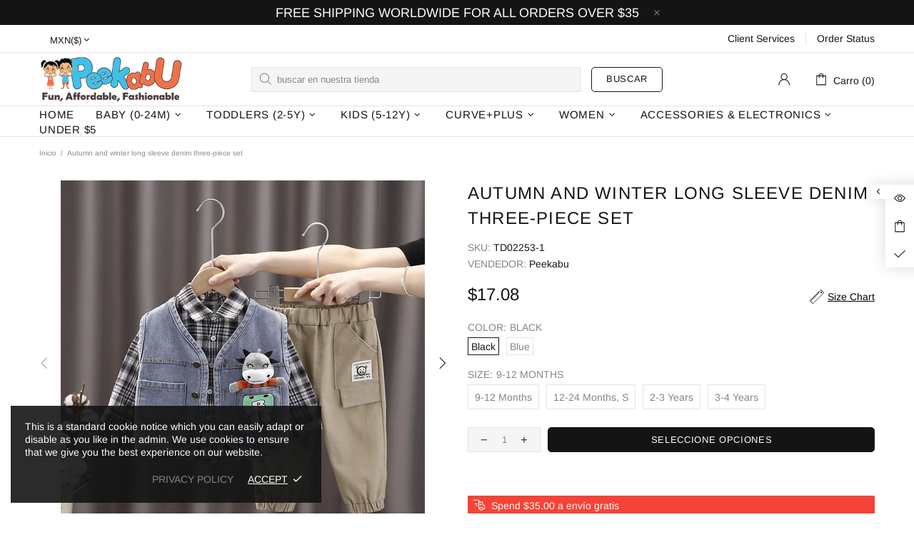

--- FILE ---
content_type: text/javascript
request_url: https://peekabu.com/cdn/shop/t/9/assets/module.product-footbar.min.js?v=66759866016237511101632471751
body_size: -96
content:
!function(t){"use strict";theme.ProductFootbar=function(){function e(){this.settings={height:0},this.load()}e.prototype=t.extend({},e.prototype,{duration:function(){return 1e3*theme.animations.footbar_product.duration},load:function(){var e=this,o=t(".js-footbar-product"),i=t(".js-footer"),n=t("[data-js-footbar-product-limit]");o.length&&n.length&&(this.$footbar=o,$window.on("load theme.resize.productFootbar scroll.productFootbar",(function(){e._checkVisible(o,n,i)})))},_checkVisible:function(t,e,o){var i=e[0].getBoundingClientRect(),n=theme.StickyHeader&&theme.StickyHeader.$sticky?theme.StickyHeader.$sticky.stickyHeader("getStickyHeight"):0,s=t.innerHeight();i.top<n&&!t.hasClass("show")?(t.addClass("show animate"),t.velocity("stop",!0),t.velocity("slideDown",{duration:this.duration(),begin:function(){setTimeout((function(){t.addClass("visible")}),0)},complete:function(){t.removeAttr("style")}}),this.settings.height=t.children().first().innerHeight()):i.top>=n&&t.hasClass("visible")&&(t.velocity("stop",!0),t.velocity("slideUp",{duration:this.duration(),begin:function(){t.removeClass("visible")},complete:function(){t.removeClass("show animate").removeAttr("style")}}),this.settings.height=0),s>0&&(theme.current.is_mobile?(o.css({paddingBottom:""}),o.parent().css({paddingBottom:s})):(o.css({paddingBottom:s}),o.parent().css({paddingBottom:""})))},getFootbarHeight:function(){return this.settings.height},destroy:function(){$window.unbind("theme.resize.productFootbar scroll.productFootbar")}}),theme.ProductFootbar=new e},t((function(){theme.ProductFootbar()}))}(jQueryTheme);

--- FILE ---
content_type: text/javascript; charset=utf-8
request_url: https://peekabu.com/es/products/autumn-and-winter-long-sleeve-denim-three-piece-set.js
body_size: 1138
content:
{"id":7475304661241,"title":"Autumn and winter long sleeve denim three-piece set","handle":"autumn-and-winter-long-sleeve-denim-three-piece-set","description":"\u003cdiv\u003e\u003cul\u003e\r\u003cli\u003eAutumn and winter long sleeve denim three-piece set\u003c\/li\u003e\r\u003cli\u003eApplicable gender: neutral\/both boy and girl\u003c\/li\u003e\r\u003cli\u003e suitable season: winter, spring, autumn\u003c\/li\u003e\r\u003cli\u003e fabric name: cotton\u003c\/li\u003e\r\u003cli\u003e main fabric composition: cotton\u003c\/li\u003e\r\u003cli\u003e main fabric composition content: 95\u003c\/li\u003e\r\u003c\/ul\u003e\u003c\/div\u003e\u003cbr\u003e\u003cdiv id=\"offer-template-0\"\u003e\u003c\/div\u003e\u003cp\u003e\u003cimg alt=\"gm6Rjf6mz9QYJXs+2TQU4i0UKSDAT99zpfVV\" height=\"790\" src=\"https:\/\/cbu01.alicdn.com\/img\/ibank\/O1CN01YDLCWj1KdEQh9Poe9_!!3173221186-0-cib.jpg\" width=\"790\" class=\"\"\u003e\u003cbr\u003e\u003cimg alt=\"undefined\" height=\"790\" src=\"https:\/\/cbu01.alicdn.com\/img\/ibank\/O1CN01hGYKVs1KdEQo1r2mJ_!!3173221186-0-cib.jpg\" width=\"790\"\u003e\u003cbr\u003e\u003cimg alt=\"undefined\" height=\"790\" src=\"https:\/\/cbu01.alicdn.com\/img\/ibank\/O1CN01kSJyFA1KdEQh9Sla4_!!3173221186-0-cib.jpg\" width=\"790\"\u003e\u003cbr\u003e\u003c\/p\u003e\u003cp\u003e\u003cbr\u003e\u003c\/p\u003e","published_at":"2021-12-06T18:13:50-08:00","created_at":"2021-12-06T18:13:50-08:00","vendor":"Peekabu","type":"","tags":["12-24M small","2-3 years","3-4 years","9-12M","Bottoms","Boy","Fall","Girl","Neutral","Outerwear","Sets\/Outfits","Spring","toddler boys","toddler boys loungewear","toddler boys outerwear","toddler boys sets\/outfits","toddler boys tops","toddler girls","toddler girls loungewear","toddler girls outerwear","toddler girls sets\/outfits","toddler girls swimwear","toddler girls tops","toddlers (2-5)","Tops","Winter"],"price":1708,"price_min":1708,"price_max":1708,"available":true,"price_varies":false,"compare_at_price":null,"compare_at_price_min":0,"compare_at_price_max":0,"compare_at_price_varies":false,"variants":[{"id":42153857843449,"title":"Black \/ 9-12 Months","option1":"Black","option2":"9-12 Months","option3":null,"sku":"TD02253-1","requires_shipping":true,"taxable":true,"featured_image":{"id":36291354657017,"product_id":7475304661241,"position":1,"created_at":"2021-12-06T18:13:57-08:00","updated_at":"2021-12-06T18:13:57-08:00","alt":null,"width":800,"height":800,"src":"https:\/\/cdn.shopify.com\/s\/files\/1\/0588\/8770\/0647\/products\/jpg_89246ec5-019f-4e68-ad6d-fd5170959c0b.jpg?v=1638843237","variant_ids":[42153857843449,42153857876217,42153857908985,42153857941753]},"available":true,"name":"Autumn and winter long sleeve denim three-piece set - Black \/ 9-12 Months","public_title":"Black \/ 9-12 Months","options":["Black","9-12 Months"],"price":1708,"weight":500,"compare_at_price":null,"inventory_management":"shopify","barcode":null,"featured_media":{"alt":null,"id":28841359540473,"position":1,"preview_image":{"aspect_ratio":1.0,"height":800,"width":800,"src":"https:\/\/cdn.shopify.com\/s\/files\/1\/0588\/8770\/0647\/products\/jpg_89246ec5-019f-4e68-ad6d-fd5170959c0b.jpg?v=1638843237"}},"requires_selling_plan":false,"selling_plan_allocations":[]},{"id":42153857876217,"title":"Black \/ 12-24 Months, S","option1":"Black","option2":"12-24 Months, S","option3":null,"sku":"TD02253-2","requires_shipping":true,"taxable":true,"featured_image":{"id":36291354657017,"product_id":7475304661241,"position":1,"created_at":"2021-12-06T18:13:57-08:00","updated_at":"2021-12-06T18:13:57-08:00","alt":null,"width":800,"height":800,"src":"https:\/\/cdn.shopify.com\/s\/files\/1\/0588\/8770\/0647\/products\/jpg_89246ec5-019f-4e68-ad6d-fd5170959c0b.jpg?v=1638843237","variant_ids":[42153857843449,42153857876217,42153857908985,42153857941753]},"available":true,"name":"Autumn and winter long sleeve denim three-piece set - Black \/ 12-24 Months, S","public_title":"Black \/ 12-24 Months, S","options":["Black","12-24 Months, S"],"price":1708,"weight":500,"compare_at_price":null,"inventory_management":"shopify","barcode":null,"featured_media":{"alt":null,"id":28841359540473,"position":1,"preview_image":{"aspect_ratio":1.0,"height":800,"width":800,"src":"https:\/\/cdn.shopify.com\/s\/files\/1\/0588\/8770\/0647\/products\/jpg_89246ec5-019f-4e68-ad6d-fd5170959c0b.jpg?v=1638843237"}},"requires_selling_plan":false,"selling_plan_allocations":[]},{"id":42153857908985,"title":"Black \/ 2-3 Years","option1":"Black","option2":"2-3 Years","option3":null,"sku":"TD02253-3","requires_shipping":true,"taxable":true,"featured_image":{"id":36291354657017,"product_id":7475304661241,"position":1,"created_at":"2021-12-06T18:13:57-08:00","updated_at":"2021-12-06T18:13:57-08:00","alt":null,"width":800,"height":800,"src":"https:\/\/cdn.shopify.com\/s\/files\/1\/0588\/8770\/0647\/products\/jpg_89246ec5-019f-4e68-ad6d-fd5170959c0b.jpg?v=1638843237","variant_ids":[42153857843449,42153857876217,42153857908985,42153857941753]},"available":true,"name":"Autumn and winter long sleeve denim three-piece set - Black \/ 2-3 Years","public_title":"Black \/ 2-3 Years","options":["Black","2-3 Years"],"price":1708,"weight":500,"compare_at_price":null,"inventory_management":"shopify","barcode":null,"featured_media":{"alt":null,"id":28841359540473,"position":1,"preview_image":{"aspect_ratio":1.0,"height":800,"width":800,"src":"https:\/\/cdn.shopify.com\/s\/files\/1\/0588\/8770\/0647\/products\/jpg_89246ec5-019f-4e68-ad6d-fd5170959c0b.jpg?v=1638843237"}},"requires_selling_plan":false,"selling_plan_allocations":[]},{"id":42153857941753,"title":"Black \/ 3-4 Years","option1":"Black","option2":"3-4 Years","option3":null,"sku":"TD02253-4","requires_shipping":true,"taxable":true,"featured_image":{"id":36291354657017,"product_id":7475304661241,"position":1,"created_at":"2021-12-06T18:13:57-08:00","updated_at":"2021-12-06T18:13:57-08:00","alt":null,"width":800,"height":800,"src":"https:\/\/cdn.shopify.com\/s\/files\/1\/0588\/8770\/0647\/products\/jpg_89246ec5-019f-4e68-ad6d-fd5170959c0b.jpg?v=1638843237","variant_ids":[42153857843449,42153857876217,42153857908985,42153857941753]},"available":true,"name":"Autumn and winter long sleeve denim three-piece set - Black \/ 3-4 Years","public_title":"Black \/ 3-4 Years","options":["Black","3-4 Years"],"price":1708,"weight":500,"compare_at_price":null,"inventory_management":"shopify","barcode":null,"featured_media":{"alt":null,"id":28841359540473,"position":1,"preview_image":{"aspect_ratio":1.0,"height":800,"width":800,"src":"https:\/\/cdn.shopify.com\/s\/files\/1\/0588\/8770\/0647\/products\/jpg_89246ec5-019f-4e68-ad6d-fd5170959c0b.jpg?v=1638843237"}},"requires_selling_plan":false,"selling_plan_allocations":[]},{"id":42153857974521,"title":"Blue \/ 9-12 Months","option1":"Blue","option2":"9-12 Months","option3":null,"sku":"TD02253-5","requires_shipping":true,"taxable":true,"featured_image":{"id":36291355279609,"product_id":7475304661241,"position":2,"created_at":"2021-12-06T18:14:01-08:00","updated_at":"2021-12-06T18:14:01-08:00","alt":null,"width":800,"height":800,"src":"https:\/\/cdn.shopify.com\/s\/files\/1\/0588\/8770\/0647\/products\/jpg_7bf58e60-683d-4edb-94d3-d232bc9d0920.jpg?v=1638843241","variant_ids":[42153857974521,42153858007289,42153858040057,42153858072825]},"available":true,"name":"Autumn and winter long sleeve denim three-piece set - Blue \/ 9-12 Months","public_title":"Blue \/ 9-12 Months","options":["Blue","9-12 Months"],"price":1708,"weight":500,"compare_at_price":null,"inventory_management":"shopify","barcode":null,"featured_media":{"alt":null,"id":28841360163065,"position":2,"preview_image":{"aspect_ratio":1.0,"height":800,"width":800,"src":"https:\/\/cdn.shopify.com\/s\/files\/1\/0588\/8770\/0647\/products\/jpg_7bf58e60-683d-4edb-94d3-d232bc9d0920.jpg?v=1638843241"}},"requires_selling_plan":false,"selling_plan_allocations":[]},{"id":42153858007289,"title":"Blue \/ 12-24 Months, S","option1":"Blue","option2":"12-24 Months, S","option3":null,"sku":"TD02253-6","requires_shipping":true,"taxable":true,"featured_image":{"id":36291355279609,"product_id":7475304661241,"position":2,"created_at":"2021-12-06T18:14:01-08:00","updated_at":"2021-12-06T18:14:01-08:00","alt":null,"width":800,"height":800,"src":"https:\/\/cdn.shopify.com\/s\/files\/1\/0588\/8770\/0647\/products\/jpg_7bf58e60-683d-4edb-94d3-d232bc9d0920.jpg?v=1638843241","variant_ids":[42153857974521,42153858007289,42153858040057,42153858072825]},"available":true,"name":"Autumn and winter long sleeve denim three-piece set - Blue \/ 12-24 Months, S","public_title":"Blue \/ 12-24 Months, S","options":["Blue","12-24 Months, S"],"price":1708,"weight":500,"compare_at_price":null,"inventory_management":"shopify","barcode":null,"featured_media":{"alt":null,"id":28841360163065,"position":2,"preview_image":{"aspect_ratio":1.0,"height":800,"width":800,"src":"https:\/\/cdn.shopify.com\/s\/files\/1\/0588\/8770\/0647\/products\/jpg_7bf58e60-683d-4edb-94d3-d232bc9d0920.jpg?v=1638843241"}},"requires_selling_plan":false,"selling_plan_allocations":[]},{"id":42153858040057,"title":"Blue \/ 2-3 Years","option1":"Blue","option2":"2-3 Years","option3":null,"sku":"TD02253-7","requires_shipping":true,"taxable":true,"featured_image":{"id":36291355279609,"product_id":7475304661241,"position":2,"created_at":"2021-12-06T18:14:01-08:00","updated_at":"2021-12-06T18:14:01-08:00","alt":null,"width":800,"height":800,"src":"https:\/\/cdn.shopify.com\/s\/files\/1\/0588\/8770\/0647\/products\/jpg_7bf58e60-683d-4edb-94d3-d232bc9d0920.jpg?v=1638843241","variant_ids":[42153857974521,42153858007289,42153858040057,42153858072825]},"available":true,"name":"Autumn and winter long sleeve denim three-piece set - Blue \/ 2-3 Years","public_title":"Blue \/ 2-3 Years","options":["Blue","2-3 Years"],"price":1708,"weight":500,"compare_at_price":null,"inventory_management":"shopify","barcode":null,"featured_media":{"alt":null,"id":28841360163065,"position":2,"preview_image":{"aspect_ratio":1.0,"height":800,"width":800,"src":"https:\/\/cdn.shopify.com\/s\/files\/1\/0588\/8770\/0647\/products\/jpg_7bf58e60-683d-4edb-94d3-d232bc9d0920.jpg?v=1638843241"}},"requires_selling_plan":false,"selling_plan_allocations":[]},{"id":42153858072825,"title":"Blue \/ 3-4 Years","option1":"Blue","option2":"3-4 Years","option3":null,"sku":"TD02253-8","requires_shipping":true,"taxable":true,"featured_image":{"id":36291355279609,"product_id":7475304661241,"position":2,"created_at":"2021-12-06T18:14:01-08:00","updated_at":"2021-12-06T18:14:01-08:00","alt":null,"width":800,"height":800,"src":"https:\/\/cdn.shopify.com\/s\/files\/1\/0588\/8770\/0647\/products\/jpg_7bf58e60-683d-4edb-94d3-d232bc9d0920.jpg?v=1638843241","variant_ids":[42153857974521,42153858007289,42153858040057,42153858072825]},"available":true,"name":"Autumn and winter long sleeve denim three-piece set - Blue \/ 3-4 Years","public_title":"Blue \/ 3-4 Years","options":["Blue","3-4 Years"],"price":1708,"weight":500,"compare_at_price":null,"inventory_management":"shopify","barcode":null,"featured_media":{"alt":null,"id":28841360163065,"position":2,"preview_image":{"aspect_ratio":1.0,"height":800,"width":800,"src":"https:\/\/cdn.shopify.com\/s\/files\/1\/0588\/8770\/0647\/products\/jpg_7bf58e60-683d-4edb-94d3-d232bc9d0920.jpg?v=1638843241"}},"requires_selling_plan":false,"selling_plan_allocations":[]}],"images":["\/\/cdn.shopify.com\/s\/files\/1\/0588\/8770\/0647\/products\/jpg_89246ec5-019f-4e68-ad6d-fd5170959c0b.jpg?v=1638843237","\/\/cdn.shopify.com\/s\/files\/1\/0588\/8770\/0647\/products\/jpg_7bf58e60-683d-4edb-94d3-d232bc9d0920.jpg?v=1638843241","\/\/cdn.shopify.com\/s\/files\/1\/0588\/8770\/0647\/products\/jpg_f7b22a48-5e31-4bc1-b57d-c9d84d4d0a63.jpg?v=1638843245","\/\/cdn.shopify.com\/s\/files\/1\/0588\/8770\/0647\/products\/jpg_abbcb23a-c0cf-4d15-8efc-ed3faedb5b67.jpg?v=1638843248","\/\/cdn.shopify.com\/s\/files\/1\/0588\/8770\/0647\/products\/jpg_f62a319a-9d70-4d9b-91b4-144986097ae9.jpg?v=1638843251"],"featured_image":"\/\/cdn.shopify.com\/s\/files\/1\/0588\/8770\/0647\/products\/jpg_89246ec5-019f-4e68-ad6d-fd5170959c0b.jpg?v=1638843237","options":[{"name":"Color","position":1,"values":["Black","Blue"]},{"name":"Size","position":2,"values":["9-12 Months","12-24 Months, S","2-3 Years","3-4 Years"]}],"url":"\/es\/products\/autumn-and-winter-long-sleeve-denim-three-piece-set","media":[{"alt":null,"id":28841359540473,"position":1,"preview_image":{"aspect_ratio":1.0,"height":800,"width":800,"src":"https:\/\/cdn.shopify.com\/s\/files\/1\/0588\/8770\/0647\/products\/jpg_89246ec5-019f-4e68-ad6d-fd5170959c0b.jpg?v=1638843237"},"aspect_ratio":1.0,"height":800,"media_type":"image","src":"https:\/\/cdn.shopify.com\/s\/files\/1\/0588\/8770\/0647\/products\/jpg_89246ec5-019f-4e68-ad6d-fd5170959c0b.jpg?v=1638843237","width":800},{"alt":null,"id":28841360163065,"position":2,"preview_image":{"aspect_ratio":1.0,"height":800,"width":800,"src":"https:\/\/cdn.shopify.com\/s\/files\/1\/0588\/8770\/0647\/products\/jpg_7bf58e60-683d-4edb-94d3-d232bc9d0920.jpg?v=1638843241"},"aspect_ratio":1.0,"height":800,"media_type":"image","src":"https:\/\/cdn.shopify.com\/s\/files\/1\/0588\/8770\/0647\/products\/jpg_7bf58e60-683d-4edb-94d3-d232bc9d0920.jpg?v=1638843241","width":800},{"alt":null,"id":28841360720121,"position":3,"preview_image":{"aspect_ratio":1.0,"height":800,"width":800,"src":"https:\/\/cdn.shopify.com\/s\/files\/1\/0588\/8770\/0647\/products\/jpg_f7b22a48-5e31-4bc1-b57d-c9d84d4d0a63.jpg?v=1638843245"},"aspect_ratio":1.0,"height":800,"media_type":"image","src":"https:\/\/cdn.shopify.com\/s\/files\/1\/0588\/8770\/0647\/products\/jpg_f7b22a48-5e31-4bc1-b57d-c9d84d4d0a63.jpg?v=1638843245","width":800},{"alt":null,"id":28841361670393,"position":4,"preview_image":{"aspect_ratio":1.0,"height":800,"width":800,"src":"https:\/\/cdn.shopify.com\/s\/files\/1\/0588\/8770\/0647\/products\/jpg_abbcb23a-c0cf-4d15-8efc-ed3faedb5b67.jpg?v=1638843248"},"aspect_ratio":1.0,"height":800,"media_type":"image","src":"https:\/\/cdn.shopify.com\/s\/files\/1\/0588\/8770\/0647\/products\/jpg_abbcb23a-c0cf-4d15-8efc-ed3faedb5b67.jpg?v=1638843248","width":800},{"alt":null,"id":28841362489593,"position":5,"preview_image":{"aspect_ratio":1.501,"height":533,"width":800,"src":"https:\/\/cdn.shopify.com\/s\/files\/1\/0588\/8770\/0647\/products\/jpg_f62a319a-9d70-4d9b-91b4-144986097ae9.jpg?v=1638843251"},"aspect_ratio":1.501,"height":533,"media_type":"image","src":"https:\/\/cdn.shopify.com\/s\/files\/1\/0588\/8770\/0647\/products\/jpg_f62a319a-9d70-4d9b-91b4-144986097ae9.jpg?v=1638843251","width":800}],"requires_selling_plan":false,"selling_plan_groups":[]}